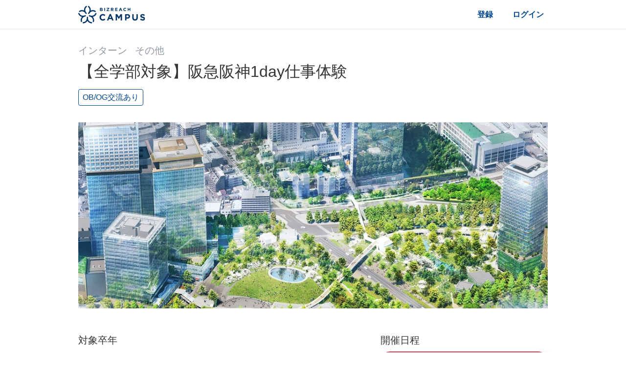

--- FILE ---
content_type: text/html;charset=UTF-8
request_url: https://br-campus.jp/events/8363
body_size: 1229
content:
<!DOCTYPE html>
<html xmlns="http://www.w3.org/1999/xhtml">
<head>
  <meta http-equiv="X-UA-Compatible" content="IE=edge" />
  <meta http-equiv="Content-Type" content="text/html; charset=utf-8" />
  <meta http-equiv="Pragma" content="no-cache" />
  <meta http-equiv="Expires" content="-1" />
  <meta name="viewport" content="width=device-width, initial-scale=1.0, maximum-scale=1.0, viewport-fit=cover" />
  <meta name="robots" content="index,follow">
  <title>イベント詳細</title>
  <link rel="canonical" href="https://br-campus.jp/events/8363">
  <link rel="shortcut icon" href="/assets/v2.1194.0/img/favicon.ico" />
  <script>
    dataLayer = [
      {"candidateId":null,"graduateYear":null,"userType":"web","serviceCampusIdAlias":null,"collegeMajorSectionId":null,"gradSchoolMajorSectionId":null},
    ];
  </script>
  <script src="/assets/v2.1194.0/javascripts/vendors.js"></script>
  <script src="/assets/v2.1194.0/javascripts/datadogRumImporter.js"></script>
  <script src="/assets/v2.1194.0/javascripts/Datadog.js"></script>
  
  <meta name="format-detection" content="telephone=no" />
  <meta name="_csrf" content="dA-CjYLg-lIxAwKglp2giXHEZKeNHYuU5uklV6j-7OH9UxlrQGzmtOHSnDccMjTFoLCU6xD9Sca6KLq5gt8TNcvKiYecMCFY" id="jsi-csrf-token" />
  <meta name="_csrf_header" content="X-CSRF-TOKEN" id="jsi-csrf-header-name" />
  <meta name="_app_request" id="jsi-app-request" />
  <meta name="apple-itunes-app" content="app-id=1144836532" />
  <meta name="google-site-verification" content="0kBvoQV5VuB3TPDEr3VxTZAewKPbbYy1nrTMsN6YO4E" />
  
</head>
<body>

  <!-- Google Tag Manager -->
  <noscript><iframe src="https://www.googletagmanager.com/ns.html?id=GTM-THNDG8"
                    height="0" width="0" style="display:none;visibility:hidden"></iframe></noscript>
  <script type="text/javascript">
    // <![CDATA[
    (function(w,d,s,l,i){w[l]=w[l]||[];w[l].push({'gtm.start':
        new Date().getTime(),event:'gtm.js'});var f=d.getElementsByTagName(s)[0],
      j=d.createElement(s),dl=l!='dataLayer'?'&l='+l:'';j.async=true;j.src=
      'https://www.googletagmanager.com/gtm.js?id='+i+dl+"";f.parentNode.insertBefore(j,f);
    })(window,document,'script','dataLayer','GTM-THNDG8');
    // ]]>
  </script>
  <!-- End Google Tag Manager -->



<div id="jsi-entry"></div>
<div id="jsi-modal-root" class="modal-container"></div>
<div id="jsi-toast" class="toast-message-container"></div>
<div id="jsi-notification" class="notification-container"></div>
<script src="/assets/v2.1194.0/javascripts/Event.index.js"></script>
</body>
</html>


--- FILE ---
content_type: image/svg+xml
request_url: https://br-campus.jp/assets/v2.1194.0/javascripts/bd9404ed8ebbccb2c2399758b955353e.svg
body_size: 7124
content:
<svg id="レイヤー_1" data-name="レイヤー 1" xmlns="http://www.w3.org/2000/svg" xmlns:xlink="http://www.w3.org/1999/xlink" viewBox="0 0 26.28 26.28"><defs><style>.cls-1{fill:none;}.cls-2{clip-path:url(#clip-path);}.cls-3{clip-path:url(#clip-path-2);}</style><clipPath id="clip-path" transform="translate(3.96 3.68)"><path class="cls-1" d="M10.39,16.61a.74.74,0,0,0,.91.63,8,8,0,1,0-10-6.8,8,8,0,0,0,1.75,4.12.75.75,0,0,0,1.11,0,.88.88,0,0,0,0-1.16,6.48,6.48,0,0,1-1.3-3.18,6.41,6.41,0,0,1,8.34-6.84A6.4,6.4,0,0,1,14,13.84a6.52,6.52,0,0,1-2.92,1.81A.87.87,0,0,0,10.39,16.61Z"/></clipPath><clipPath id="clip-path-2" transform="translate(3.96 3.68)"><rect class="cls-1" x="-3.73" y="-3.5" width="26" height="25.76"/></clipPath></defs><g class="cls-2"><g class="cls-3"><image width="73" height="73" transform="scale(0.36)" xlink:href="[data-uri]"/></g></g></svg>

--- FILE ---
content_type: text/javascript
request_url: https://br-campus.jp/assets/v2.1194.0/javascripts/Datadog.js
body_size: 1036
content:
!function(){"use strict";var a=function(){return window.location.origin.includes("br-campus.jp",0)},e=function(){return window.location.origin.includes("stgreach-campus.jp",0)};a()?window.datadogRum.init({applicationId:"69fcdc66-b03f-46ae-830f-08c9a933c80b",clientToken:"pub86e133aeb9b2ad7b4913d1eb433da278",site:"datadoghq.com",service:"prd-candidate-web-frontend",env:"production",allowedTracingUrls:["https://br-campus.jp"],version:"v2.1194.0",sessionSampleRate:100,sessionReplaySampleRate:100,trackResources:!0,trackLongTasks:!0,trackUserInteractions:!0,enablePrivacyForActionName:!0,defaultPrivacyLevel:"mask-user-input"}):e()&&window.datadogRum.init({applicationId:"729048a6-807d-48fa-bcb5-c852d9f0aadd",clientToken:"pubfaf87bbd0dd6eabc31f2f29a401263c4",site:"datadoghq.com",service:"sirius-candidate-web-frontend",env:"sirius",allowedTracingUrls:["https://stgreach-campus.jp","https://spica-can.stgreach-campus.jp"],version:"v2.1194.0",sessionSampleRate:100,sessionReplaySampleRate:100,trackResources:!0,trackLongTasks:!0,trackUserInteractions:!0,enablePrivacyForActionName:!0,defaultPrivacyLevel:"mask-user-input"})}();
//# sourceMappingURL=Datadog.js.map